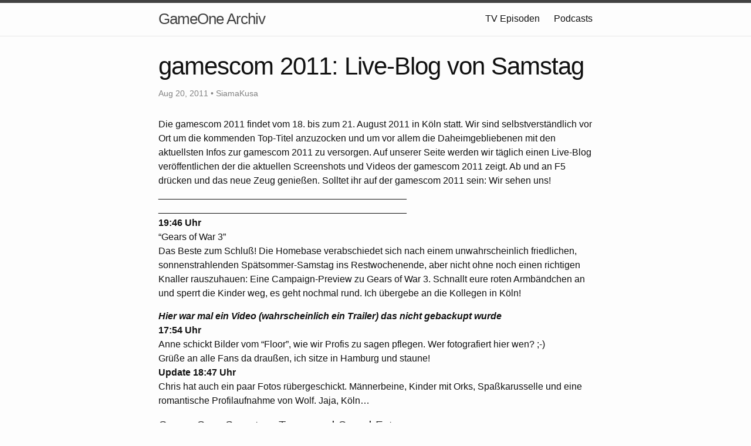

--- FILE ---
content_type: text/html; charset=utf-8
request_url: https://gameone.rodney.io/2011/08/20/gamescom-2011-live-blog-von-samstag
body_size: 6346
content:
<!DOCTYPE html>
<html lang="en">

  <head>
  <meta charset="utf-8">
  <meta http-equiv="X-UA-Compatible" content="IE=edge">
  <meta name="viewport" content="width=device-width, initial-scale=1">

  <title>gamescom 2011: Live-Blog von Samstag</title>
  <meta name="description" content="Die gamescom 2011 findet vom 18. bis zum 21. August 2011 in Köln statt. Wir sind selbstverständlich vor Ort um die kommenden Top-Titel anzuzocken und um vor ...">

  <link rel="stylesheet" href="/assets/main.css">
  <link rel="canonical" href="https://gameone.rodney.io/2011/08/20/gamescom-2011-live-blog-von-samstag.html">
  <link rel="alternate" type="application/rss+xml" title="GameOne Archiv" href="/feed.xml">
  
  
</head>


  <body>

    <header class="site-header" role="banner">

  <div class="wrapper">
    
    
    <a class="site-title" href="/">GameOne Archiv</a>
  
    
      <nav class="site-nav">
        <input type="checkbox" id="nav-trigger" class="nav-trigger" />
        <label for="nav-trigger">
          <span class="menu-icon">
            <svg viewBox="0 0 18 15" width="18px" height="15px">
              <path fill="#424242" d="M18,1.484c0,0.82-0.665,1.484-1.484,1.484H1.484C0.665,2.969,0,2.304,0,1.484l0,0C0,0.665,0.665,0,1.484,0 h15.031C17.335,0,18,0.665,18,1.484L18,1.484z"/>
              <path fill="#424242" d="M18,7.516C18,8.335,17.335,9,16.516,9H1.484C0.665,9,0,8.335,0,7.516l0,0c0-0.82,0.665-1.484,1.484-1.484 h15.031C17.335,6.031,18,6.696,18,7.516L18,7.516z"/>
              <path fill="#424242" d="M18,13.516C18,14.335,17.335,15,16.516,15H1.484C0.665,15,0,14.335,0,13.516l0,0 c0-0.82,0.665-1.484,1.484-1.484h15.031C17.335,12.031,18,12.696,18,13.516L18,13.516z"/>
            </svg>
          </span>
        </label>

        <div class="trigger">
          
            
            
            <a class="page-link" href="/episodes/">TV Episoden</a>
            
          
            
            
            <a class="page-link" href="/podcasts/">Podcasts</a>
            
          
        </div>
      </nav>
    
  </div>
</header>


    <main class="page-content" aria-label="Content">
      <div class="wrapper">
        <article class="post" itemscope itemtype="http://schema.org/BlogPosting">

  <header class="post-header">
    <h1 class="post-title" itemprop="name headline">gamescom 2011: Live-Blog von Samstag</h1>
    <p class="post-meta">
      <time datetime="2011-08-20T09:25:02+00:00" itemprop="datePublished">
        
        Aug 20, 2011
      </time>
      
        • <span itemprop="author" itemscope itemtype="http://schema.org/Person"><span itemprop="name">SiamaKusa</span></span>
      </p>
  </header>

  <div class="post-content" itemprop="articleBody">
    <p>Die gamescom 2011 findet vom 18. bis zum 21. August 2011 in Köln statt. Wir sind selbstverständlich vor Ort um die kommenden Top-Titel anzuzocken und um vor allem die Daheimgebliebenen mit den aktuellsten Infos zur gamescom 2011 zu versorgen. Auf unserer Seite werden wir täglich einen Live-Blog veröffentlichen der die aktuellen Screenshots und Videos der gamescom 2011 zeigt. Ab und an F5 drücken und das neue Zeug genießen. Solltet ihr auf der gamescom 2011 sein: Wir sehen uns!<br />
_______________________________________________<br />
_______________________________________________<br />
<strong>19:46 Uhr</strong><br />
&#8220;Gears of War 3&#8221;<br />
Das Beste zum Schluß! Die Homebase verabschiedet sich nach einem unwahrscheinlich friedlichen, sonnenstrahlenden Spätsommer-Samstag ins Restwochenende, aber nicht ohne noch einen richtigen Knaller rauszuhauen: Eine Campaign-Preview zu Gears of War 3. Schnallt eure roten Armbändchen an und sperrt die Kinder weg, es geht nochmal rund. Ich übergebe an die Kollegen in Köln!</p>
<agerated><b><i>Hier war mal ein Video (wahrscheinlich ein Trailer) das nicht gebackupt wurde</i></b></agerated>
<p><strong>17:54 Uhr</strong><br />
Anne schickt Bilder vom &#8220;Floor&#8221;, wie wir Profis zu sagen pflegen. Wer fotografiert hier wen? ;-)<br />
Grüße an alle Fans da draußen, ich sitze in Hamburg und staune!<br />
<strong>Update 18:47 Uhr</strong><br />
Chris hat auch ein paar Fotos rübergeschickt. Männerbeine, Kinder mit Orks, Spaßkarusselle und eine romantische Profilaufnahme von Wolf. Jaja, Köln&#8230;</p>
<h4>GamesCom-Samstag: Team- und Crowd-Fotos</h4><div class="fotorama"><img src="/files/images/galleries/gc_samstag/2011-08-20%2012.46.04.jpg">
<img src="/files/images/galleries/gc_samstag/2011-08-20%2011.41.59.jpg">
<img src="/files/images/galleries/gc_samstag/2011-08-18%2014.20.07.jpg">
<img src="/files/images/galleries/gc_samstag/Foto%201(1).jpg">
<img src="/files/images/galleries/gc_samstag/Foto%201.jpg">
<img src="/files/images/galleries/gc_samstag/Foto%202(1).jpg">
<img src="/files/images/galleries/gc_samstag/Foto%202.jpg">
<img src="/files/images/galleries/gc_samstag/Foto%203(1).jpg">
<img src="/files/images/galleries/gc_samstag/Foto%203.jpg">
<img src="/files/images/galleries/gc_samstag/Foto%204(1).jpg">
<img src="/files/images/galleries/gc_samstag/Foto%204.jpg">
<img src="/files/images/galleries/gc_samstag/Foto%205.jpg"></div><b>Beschreibung:</b>  
<p><strong>17:44 Uhr</strong><br />
&#8220;Rayman Origins&#8221;<br />
Neue Bilder zu Rayman Origins, die wirklich bezaubernd aussehen. Chris hatte es ja gestern in seinem Fazit erwähnt. <br />
Irgendwie erinnert mich Raymans blauer Freund an Oggy aus &#8220;Oggy und die Kakerlaken&#8221;, einem unterschätzen Zeichentrick-Kleinod aus Frankreich.</p>
<h4>Rayman: Origins</h4><div class="fotorama"><img src="/files/images/galleries/rayman_origins_gamescom/RO_HD_bellyflop.jpg">
<img src="/files/images/galleries/rayman_origins_gamescom/RO_HD_CrushedPepper.jpg">
<img src="/files/images/galleries/rayman_origins_gamescom/RO_HD_FloatingFun.jpg">
<img src="/files/images/galleries/rayman_origins_gamescom/RO_HD_gong.jpg">
<img src="/files/images/galleries/rayman_origins_gamescom/RO_HD_HotSauce.jpg">
<img src="/files/images/galleries/rayman_origins_gamescom/RO_HD_hotslap.jpg">
<img src="/files/images/galleries/rayman_origins_gamescom/RO_HD_IceSlide.jpg">
<img src="/files/images/galleries/rayman_origins_gamescom/RO_HD_SwingChase.jpg">
<img src="/files/images/galleries/rayman_origins_gamescom/RO_HD_SizeChange.jpg">
<img src="/files/images/galleries/rayman_origins_gamescom/mandal001.jpg">
<img src="/files/images/galleries/rayman_origins_gamescom/mandal002.jpg">
<img src="/files/images/galleries/rayman_origins_gamescom/mandal003.jpg">
<img src="/files/images/galleries/rayman_origins_gamescom/mandal004.jpg">
<img src="/files/images/galleries/rayman_origins_gamescom/mandal005.jpg">
<img src="/files/images/galleries/rayman_origins_gamescom/mandal006.jpg">
<img src="/files/images/galleries/rayman_origins_gamescom/mandal007.jpg">
<img src="/files/images/galleries/rayman_origins_gamescom/mandal008.jpg">
<img src="/files/images/galleries/rayman_origins_gamescom/RaymanOrigins_001.jpg">
<img src="/files/images/galleries/rayman_origins_gamescom/RaymanOrigins_002.jpg">
<img src="/files/images/galleries/rayman_origins_gamescom/RaymanOrigins_003.jpg">
<img src="/files/images/galleries/rayman_origins_gamescom/RaymanOrigins_004.jpg">
<img src="/files/images/galleries/rayman_origins_gamescom/RaymanOrigins_005.jpg">
<img src="/files/images/galleries/rayman_origins_gamescom/RaymanOrigins_006.jpg">
<img src="/files/images/galleries/rayman_origins_gamescom/RaymanOrigins_008.jpg">
<img src="/files/images/galleries/rayman_origins_gamescom/RaymanOrigins_009.jpg">
<img src="/files/images/galleries/rayman_origins_gamescom/RaymanOrigins_010.jpg">
<img src="/files/images/galleries/rayman_origins_gamescom/RaymanOrigins_011.jpg">
<img src="/files/images/galleries/rayman_origins_gamescom/RaymanOrigins_012.jpg">
<img src="/files/images/galleries/rayman_origins_gamescom/ro_e3_2011_01.jpg">
<img src="/files/images/galleries/rayman_origins_gamescom/ro_e3_2011_02.jpg">
<img src="/files/images/galleries/rayman_origins_gamescom/ro_e3_2011_03.jpg">
<img src="/files/images/galleries/rayman_origins_gamescom/ro_e3_2011_04.jpg">
<img src="/files/images/galleries/rayman_origins_gamescom/ro_e3_2011_05.jpg">
<img src="/files/images/galleries/rayman_origins_gamescom/ro_e3_2011_06.jpg">
<img src="/files/images/galleries/rayman_origins_gamescom/ro_e3_2011_07.jpg">
<img src="/files/images/galleries/rayman_origins_gamescom/ro_e3_2011_08.jpg">
<img src="/files/images/galleries/rayman_origins_gamescom/ro_e3_2011_09.jpg">
<img src="/files/images/galleries/rayman_origins_gamescom/ro_e3_2011_10.jpg"></div><b>Beschreibung:</b> Screenshots und Konzeptzeichnungen zu Rayman: Origins. 
<p><strong>17:12 Uhr</strong><br />
&#8220;Puddle&#8221;<br />
Hmmmm&#8230; sieht aus wie ein LocoRoco-Klon, kommt aber von Konami als Xbox Live Arcade-Titel. Interessant sind die verschiedenen &#8220;Skins&#8221;, die man kurz im Trailer sieht, zum Beispiel eine Grafik die aussieht, als wäre sie komplett mit Buntstiften gezeichnet worden. Besser gut geklaut als schlecht selbst gemacht!</p>
<b><i>Hier war mal ein Video (wahrscheinlich ein Trailer) das nicht gebackupt wurde</i></b>
<p><strong>16:34</strong><br />
&#8220;<span class="caps">SOULCALIBUR</span> V&#8221;<br />
Wieder so ein Spiel mit Capslock-Alarm. Naja, man will ja gehört werden. Wie gewohnt haut man sich hier (unblutig) eins mit allerlei altertümlichen Waffen auf die Löffel, wie gewohnt in irrwitzigen Arenen.</p>
<h4>Soul Calibur V</h4><div class="fotorama"><img src="/files/images/galleries/soul_calibur_v/35026sc5_pub_ss_hilde1_005.jpg">
<img src="/files/images/galleries/soul_calibur_v/35027sc5_pub_ss_hilde1_007.jpg">
<img src="/files/images/galleries/soul_calibur_v/35028sc5_pub_ss_hilde1_siegfried1_001.jpg">
<img src="/files/images/galleries/soul_calibur_v/35029sc5_pub_ss_hilde1_siegfried1_009.jpg">
<img src="/files/images/galleries/soul_calibur_v/35030sc5_pub_ss_maxi1_002.jpg">
<img src="/files/images/galleries/soul_calibur_v/35031sc5_pub_ss_maxi1_004.jpg">
<img src="/files/images/galleries/soul_calibur_v/35032sc5_pub_ss_maxi1_natsu1_000.jpg">
<img src="/files/images/galleries/soul_calibur_v/35033sc5_pub_ss_maxi1_natsu1_007.jpg">
<img src="/files/images/galleries/soul_calibur_v/35034sc5_pub_ss_maxi1_natsu1_009.jpg">
<img src="/files/images/galleries/soul_calibur_v/35035sc5_pub_stg_fortress_000.jpg">
<img src="/files/images/galleries/soul_calibur_v/35036sc5_pub_stg_roma_001.jpg"></div><b>Beschreibung:</b>  
<p><strong>15:57 Uhr</strong><br />
&#8220;<span class="caps">ASURAS</span> <span class="caps">WRATH</span>&#8221;<br />
Ein Spiel, bei dem man nicht herumkommt, es komplett mit Großbuchstaben auszuschreiben. Ein Mann mit (zeitweise) sechs Armen kloppt sich mit seinem heftigen Vater, oder auch mal mit einer riesigen Kreatur die größer ist als die Erde. Und das ist noch der normale Teil. Wir erwarten Over-The-Top-Japan-Crazyness und Fratzengeballer der Güteklasse A. Bisher bekannter Nachteil gegenüber Bayonetta: Es wird wohl keine hübschen Damen zu sehen geben. Dafür packe ich hier schonmal das Babyöl aus und reibe meine gigantischen Muskeln damit ein.</p>
<h4>ASURAS WRATH (ALLCAPS!!1)</h4><div class="fotorama"><img src="/files/images/galleries/asuras_wrath/___VS_____02_bmp_jpgcopy.jpg">
<img src="/files/images/galleries/asuras_wrath/___VS_____03_bmp_jpgcopy.jpg">
<img src="/files/images/galleries/asuras_wrath/___VS_____07_bmp_jpgcopy.jpg">
<img src="/files/images/galleries/asuras_wrath/gc00005_bmp_jpgcopy.jpg">
<img src="/files/images/galleries/asuras_wrath/gc0100_bmp_jpgcopy.jpg">
<img src="/files/images/galleries/asuras_wrath/gc0103_bmp_jpgcopy.jpg">
<img src="/files/images/galleries/asuras_wrath/gc0105_bmp_jpgcopy.jpg">
<img src="/files/images/galleries/asuras_wrath/gc0108_bmp_jpgcopy.jpg">
<img src="/files/images/galleries/asuras_wrath/gc0110_bmp_jpgcopy.jpg">
<img src="/files/images/galleries/asuras_wrath/gc0111_bmp_jpgcopy.jpg">
<img src="/files/images/galleries/asuras_wrath/gc0113_bmp_jpgcopy.jpg">
<img src="/files/images/galleries/asuras_wrath/gc0114_bmp_jpgcopy.jpg">
<img src="/files/images/galleries/asuras_wrath/gc0117_bmp_jpgcopy.jpg"></div><b>Beschreibung:</b>  
<p><strong>15:16 Uhr</strong><br />
&#8220;Dragons Dogma&#8221;<br />
Meiner Meinung nach ein <span class="caps">SEHR</span> interessanter Titel von Capcom. Stellt sich mir nur die Frage, ob sie die gelungene Mischung aus westlichem und fernöstlichem Design bei der Grafik auch beim Gameplay hinkriegen. Wie es sich spielt, müssen euch die Jungs selbst erzählen, wenn sie von ihrer Exkursion ins tiefste Rheinland wieder zurückkommen.</p>
<b><i>Hier war mal ein Video (wahrscheinlich ein Trailer) das nicht gebackupt wurde</i></b>
<p><strong>14: 59 Uhr</strong><br />
&#8220;Star Wars: The Old Republic&#8221;<br />
Millionen Fans sind verzückt: Endlich wird das Storytelling von Star Wars nicht mehr George Lucas überlassen, sondern in diesem vielversprechenden <span class="caps">MMORPG</span> sozusagen demokratisiert. Hat das Ganze eine Chance gegen WoW? Aber Hallo. Wenn Star Wars es nicht schafft, dann schafft es niemand. Das letzte Star Wars-<span class="caps">MMO</span> vergessen wir indes mal lieber&#8230;</p>
<b><i>Hier war mal ein Video (wahrscheinlich ein Trailer) das nicht gebackupt wurde</i></b>
<p><strong>14:39 Uhr</strong><br />
&#8220;Virtua Tennis 4&#8221;, &#8220;Aliens: Colonial Marines&#8221;, &#8220;Rise of Nightmares&#8221;<br />
Stöhn! Was Monica Seles und Martina Navratilova zur informellen Sprache auf dem Tenniscourt machten, spielt in &#8220;Virtua Tennis 4&#8221; wohl keine Rolle, aber es muss Spaß machen, mit dem Pad in der Hand den Gegner durch orgiastisches Geächze richtig schön aus der Fassung zu bringen. Weil die Playtube gerade mehr ein Playstrohhalm ist, der nichtmal in einem Getränk steckt, diesmal nur Bilder. Aber nicht traurig sein! Für die Volljährigen unter euch gibts noch neue Bilder zu &#8220;Aliens: Colonial Marines&#8221; und &#8220;Rise of Nightmares&#8221;, dem laut Sega &#8220;ersten Coregame für Kinect&#8221;. Was waren dann die Spiele vorher? Die waren zu weich! Das Gegenteil zu Kinectimals gibts auch erst ab 22:00 Uhr zu sehen.</p>
<h4>Virtua Tennis 4</h4><div class="fotorama"><img src="/files/images/galleries/virtua_tennis/23811App_RockTheBoat_03.jpg">
<img src="/files/images/galleries/virtua_tennis/23812App_TouchVs_02.jpg">
<img src="/files/images/galleries/virtua_tennis/23814App_VrMatch_02.jpg">
<img src="/files/images/galleries/virtua_tennis/23816EnglandTennisFuturistic_03.jpg">
<img src="/files/images/galleries/virtua_tennis/23817EnglandTennisVintage_04.jpg">
<img src="/files/images/galleries/virtua_tennis/23819Match_04.jpg">
<img src="/files/images/galleries/virtua_tennis/23821Match_25.jpg">
<img src="/files/images/galleries/virtua_tennis/23822TheKingOfPlayers_05.jpg"></div><b>Beschreibung:</b>  
<agerated><h4>Aliens: Colonial Marines</h4><div class="fotorama"><img src="/files/images/galleries/aliens_marines/23689CaveInfestation.jpg">
<img src="/files/images/galleries/aliens_marines/23690Gotcha.jpg">
<img src="/files/images/galleries/aliens_marines/23691TheSwarm.jpg">
<img src="/files/images/galleries/aliens_marines/23692WaitingForYou.jpg">
<img src="/files/images/galleries/aliens_marines/23693WhatIsThat.jpg"></div><b>Beschreibung:</b> </agerated>
<agerated><h4>Rise Of Nightmares</h4><div class="fotorama"><img src="/files/images/galleries/rise_of_nightmares/23744169.254.217.53-image258.jpg">
<img src="/files/images/galleries/rise_of_nightmares/23750169.254.217.53-image340.jpg">
<img src="/files/images/galleries/rise_of_nightmares/23752169.254.217.53-image357.jpg">
<img src="/files/images/galleries/rise_of_nightmares/2375923553redband002.jpg">
<img src="/files/images/galleries/rise_of_nightmares/2376123555redband004.jpg">
<img src="/files/images/galleries/rise_of_nightmares/2376623560redband009.jpg">
<img src="/files/images/galleries/rise_of_nightmares/2377023564redband013.jpg">
<img src="/files/images/galleries/rise_of_nightmares/23756232110611_01_19.jpg">
<img src="/files/images/galleries/rise_of_nightmares/23758232130611_04_09.jpg"></div><b>Beschreibung:</b> </agerated>
<p><strong>12:57 Uhr</strong><br />
&#8220;Ghost Recon: Future Soldier&#8221;<br />
In diesem Multiplayer-Walkthrough erfahrt ihr alles Wissenswerte über die militärische Aufklärung durch Geister &#8211; im Multiplayer! Welches Land Tom Clancy diesmal von Supersoldaten zermörsern lässt? Findet es raus! Aber erst, wenn die Kinners in der Heia sind.</p>
<agerated><b><i>Hier war mal ein Video (wahrscheinlich ein Trailer) das nicht gebackupt wurde</i></b></agerated>
<p><strong>12:16 Uhr</strong><br />
&#8220;Uncharted 3: Drake&#8217;s Deception&#8221;<br />
Für Freunde der leichten Unterhaltung, eine Gallerie nicht mit Screenshots, sondern von einem Messe-Halligalli zu Ehren des neuen Uncharted. Anscheinend handelt es sich dabei um eine Schnitzeljagd, in der ein 400 Jahre altes Dokument von den Messebesuchern gefunden werden muss. Warum man dazu ausgerechnet auf die Hilfe von Humpys dummen Eltern setzt, keine Ahnung. Ansonsten fällt mir dazu nur ein: &#8220;Die Karawane zieht weiter, de Sultan hätt Dooosch, de Sultan hätt Dooosch, de Sultan&#8230;&#8221; ich hör ja schon auf!</p>
<h4>Uncharted 3 Kamele</h4><div class="fotorama"><img src="/files/images/galleries/uncharted_kamele/unchartedkamel5.jpg">
<img src="/files/images/galleries/uncharted_kamele/unchartedkamel2.jpg">
<img src="/files/images/galleries/uncharted_kamele/unchartedkamel4.jpg">
<img src="/files/images/galleries/uncharted_kamele/unchartedkamel3.jpg">
<img src="/files/images/galleries/uncharted_kamele/unchartedkamel1.jpg"></div><b>Beschreibung:</b>   
<p><strong>11:39 Uhr</strong><br />
&#8220;Dark Souls&#8221;<br />
Ein gewisser Ede G. aus H. kriegt schon bei der bloßen Erwähnung des Vorgängers einen Nerdgasmus. Andere, ich will nicht sagen weichere Naturen, die nicht gerne von japanischen Folterknechten in ihren Zockskills gedemütigt werden, kriegen das spontane Bedürfnis, ihre Umgebung und Mitmenschen in schwere Mitleidenschaft zu ziehen. Unter Zuhilfenahme schwerer, stumpfer Gegenstände. Ach ja, Schanzenfest&#8230;</p>
<b><i>Hier war mal ein Video (wahrscheinlich ein Trailer) das nicht gebackupt wurde</i></b>
<p>&#8220;Undead Terrace Gameplay (Cam) Dark Souls&#8221;<br />
<b><i>Hier war mal ein Video (wahrscheinlich ein Trailer) das nicht gebackupt wurde</i></b></p>
<p><strong>11:25 Uhr</strong><br />
Hossa! Grüße aus dem sommerlichen Hamburg. Während ich mich heute abend eventuell durch den Freizeit-Spaß-Bürgerkrieg namens Schanzenfest werde zurück nach Hause kämpfen müssen, hat der gute Simon auf der GamesCom gestern seinen lange verschollenen Zwillingsbruder getroffen. Er hat es aber auch tückisch angestellt: Fast den ganzen Körper rasiert, die Haare oben schwarz gefärbt, und ein unverfängliches T-Shirt mit Nerdmotiv übergestülpt. Gewitzt, aber Simon hat ihn am Ende aufgegessen. Kein Wunder bei Bratwurstpreisen, die sich am derzeitigen Goldpreis orientieren.</p>
<h4>Bimon GC2011</h4><div class="fotorama"><img src="/files/images/galleries/hgf/Bimon1.jpg">
<img src="/files/images/galleries/hgf/Bimon2.jpg">
<img src="/files/images/galleries/hgf/Bimon3.jpg"></div><b>Beschreibung:</b>  <!-- jQuery 1.8 or later, 33 KB -->
<script src="https://ajax.googleapis.com/ajax/libs/jquery/1.11.1/jquery.min.js"></script>

<!-- Fotorama from CDNJS, 19 KB -->
<link  href="https://cdnjs.cloudflare.com/ajax/libs/fotorama/4.6.4/fotorama.css" rel="stylesheet">
<script src="https://cdnjs.cloudflare.com/ajax/libs/fotorama/4.6.4/fotorama.js"></script><!-- jQuery 1.8 or later, 33 KB -->
<script src="https://ajax.googleapis.com/ajax/libs/jquery/1.11.1/jquery.min.js"></script>

<!-- Fotorama from CDNJS, 19 KB -->
<link  href="https://cdnjs.cloudflare.com/ajax/libs/fotorama/4.6.4/fotorama.css" rel="stylesheet">
<script src="https://cdnjs.cloudflare.com/ajax/libs/fotorama/4.6.4/fotorama.js"></script><!-- jQuery 1.8 or later, 33 KB -->
<script src="https://ajax.googleapis.com/ajax/libs/jquery/1.11.1/jquery.min.js"></script>

<!-- Fotorama from CDNJS, 19 KB -->
<link  href="https://cdnjs.cloudflare.com/ajax/libs/fotorama/4.6.4/fotorama.css" rel="stylesheet">
<script src="https://cdnjs.cloudflare.com/ajax/libs/fotorama/4.6.4/fotorama.js"></script><!-- jQuery 1.8 or later, 33 KB -->
<script src="https://ajax.googleapis.com/ajax/libs/jquery/1.11.1/jquery.min.js"></script>

<!-- Fotorama from CDNJS, 19 KB -->
<link  href="https://cdnjs.cloudflare.com/ajax/libs/fotorama/4.6.4/fotorama.css" rel="stylesheet">
<script src="https://cdnjs.cloudflare.com/ajax/libs/fotorama/4.6.4/fotorama.js"></script><!-- jQuery 1.8 or later, 33 KB -->
<script src="https://ajax.googleapis.com/ajax/libs/jquery/1.11.1/jquery.min.js"></script>

<!-- Fotorama from CDNJS, 19 KB -->
<link  href="https://cdnjs.cloudflare.com/ajax/libs/fotorama/4.6.4/fotorama.css" rel="stylesheet">
<script src="https://cdnjs.cloudflare.com/ajax/libs/fotorama/4.6.4/fotorama.js"></script><!-- jQuery 1.8 or later, 33 KB -->
<script src="https://ajax.googleapis.com/ajax/libs/jquery/1.11.1/jquery.min.js"></script>

<!-- Fotorama from CDNJS, 19 KB -->
<link  href="https://cdnjs.cloudflare.com/ajax/libs/fotorama/4.6.4/fotorama.css" rel="stylesheet">
<script src="https://cdnjs.cloudflare.com/ajax/libs/fotorama/4.6.4/fotorama.js"></script><!-- jQuery 1.8 or later, 33 KB -->
<script src="https://ajax.googleapis.com/ajax/libs/jquery/1.11.1/jquery.min.js"></script>

<!-- Fotorama from CDNJS, 19 KB -->
<link  href="https://cdnjs.cloudflare.com/ajax/libs/fotorama/4.6.4/fotorama.css" rel="stylesheet">
<script src="https://cdnjs.cloudflare.com/ajax/libs/fotorama/4.6.4/fotorama.js"></script><!-- jQuery 1.8 or later, 33 KB -->
<script src="https://ajax.googleapis.com/ajax/libs/jquery/1.11.1/jquery.min.js"></script>

<!-- Fotorama from CDNJS, 19 KB -->
<link  href="https://cdnjs.cloudflare.com/ajax/libs/fotorama/4.6.4/fotorama.css" rel="stylesheet">
<script src="https://cdnjs.cloudflare.com/ajax/libs/fotorama/4.6.4/fotorama.js"></script><!-- jQuery 1.8 or later, 33 KB -->
<script src="https://ajax.googleapis.com/ajax/libs/jquery/1.11.1/jquery.min.js"></script>

<!-- Fotorama from CDNJS, 19 KB -->
<link  href="https://cdnjs.cloudflare.com/ajax/libs/fotorama/4.6.4/fotorama.css" rel="stylesheet">
<script src="https://cdnjs.cloudflare.com/ajax/libs/fotorama/4.6.4/fotorama.js"></script>

  </div>

  
</article>

      </div>
    </main>

    <footer class="site-footer">

  <div class="wrapper">

    <h2 class="footer-heading">GameOne Archiv</h2>

    <div class="footer-col-wrapper">
      <div class="footer-col footer-col-1">
        <ul class="contact-list">
          <li>
            
              GameOne Archiv
            
            </li>
            
            <li><a href="/cdn-cgi/l/email-protection#dba9b4bfb5bea29ba9b4bfb5bea2f5b2b4"><span class="__cf_email__" data-cfemail="f4869b909a918db4869b909a918dda9d9b">[email&#160;protected]</span></a></li>
            
        </ul>
      </div>

      <div class="footer-col footer-col-2">
        <ul class="social-media-list">
          

          
          <li>
            <a href="https://twitter.com/der_rod"><span class="icon icon--twitter"><svg viewBox="0 0 16 16" width="16px" height="16px"><path fill="#828282" d="M15.969,3.058c-0.586,0.26-1.217,0.436-1.878,0.515c0.675-0.405,1.194-1.045,1.438-1.809c-0.632,0.375-1.332,0.647-2.076,0.793c-0.596-0.636-1.446-1.033-2.387-1.033c-1.806,0-3.27,1.464-3.27,3.27 c0,0.256,0.029,0.506,0.085,0.745C5.163,5.404,2.753,4.102,1.14,2.124C0.859,2.607,0.698,3.168,0.698,3.767 c0,1.134,0.577,2.135,1.455,2.722C1.616,6.472,1.112,6.325,0.671,6.08c0,0.014,0,0.027,0,0.041c0,1.584,1.127,2.906,2.623,3.206 C3.02,9.402,2.731,9.442,2.433,9.442c-0.211,0-0.416-0.021-0.615-0.059c0.416,1.299,1.624,2.245,3.055,2.271 c-1.119,0.877-2.529,1.4-4.061,1.4c-0.264,0-0.524-0.015-0.78-0.046c1.447,0.928,3.166,1.469,5.013,1.469 c6.015,0,9.304-4.983,9.304-9.304c0-0.142-0.003-0.283-0.009-0.423C14.976,4.29,15.531,3.714,15.969,3.058z"/></svg>
</span><span class="username">der_rod</span></a>

          </li>
          
        </ul>
      </div>

      <div class="footer-col footer-col-3">
        <p>Fanbetriebenes Archiv on GameOne.de</p>
      </div>
    </div>

  </div>

</footer>


  <script data-cfasync="false" src="/cdn-cgi/scripts/5c5dd728/cloudflare-static/email-decode.min.js"></script></body>

</html>


--- FILE ---
content_type: text/css; charset=utf-8
request_url: https://gameone.rodney.io/assets/main.css
body_size: 1619
content:
/**
 * Reset some basic elements
 */
body, h1, h2, h3, h4, h5, h6,
p, blockquote, pre, hr,
dl, dd, ol, ul, figure {
  margin: 0;
  padding: 0; }

/**
 * Basic styling
 */
body {
  font: 400 16px/1.5 "Helvetica Neue", Helvetica, Arial, sans-serif;
  color: #111;
  background-color: #fdfdfd;
  -webkit-text-size-adjust: 100%;
  -webkit-font-feature-settings: "kern" 1;
  -moz-font-feature-settings: "kern" 1;
  -o-font-feature-settings: "kern" 1;
  font-feature-settings: "kern" 1;
  font-kerning: normal; }

/**
 * Set `margin-bottom` to maintain vertical rhythm
 */
h1, h2, h3, h4, h5, h6,
p, blockquote, pre,
ul, ol, dl, figure,
.highlight {
  margin-bottom: 15px; }

/**
 * Images
 */
img {
  max-width: 100%;
  vertical-align: middle; }

/**
 * Figures
 */
figure > img {
  display: block; }

figcaption {
  font-size: 14px; }

/**
 * Lists
 */
ul, ol {
  margin-left: 30px; }

li > ul,
li > ol {
  margin-bottom: 0; }

/**
 * Headings
 */
h1, h2, h3, h4, h5, h6 {
  font-weight: 400; }

/**
 * Links
 */
a {
  color: #2a7ae2;
  text-decoration: none; }
  a:visited {
    color: #1756a9; }
  a:hover {
    color: #111;
    text-decoration: underline; }
  .social-media-list a:hover {
    text-decoration: none; }
    .social-media-list a:hover .username {
      text-decoration: underline; }

/**
 * Blockquotes
 */
blockquote {
  color: #828282;
  border-left: 4px solid #e8e8e8;
  padding-left: 15px;
  font-size: 18px;
  letter-spacing: -1px;
  font-style: italic; }
  blockquote > :last-child {
    margin-bottom: 0; }

/**
 * Code formatting
 */
pre,
code {
  font-size: 15px;
  border: 1px solid #e8e8e8;
  border-radius: 3px;
  background-color: #eef; }

code {
  padding: 1px 5px; }

pre {
  padding: 8px 12px;
  overflow-x: auto; }
  pre > code {
    border: 0;
    padding-right: 0;
    padding-left: 0; }

/**
 * Wrapper
 */
.wrapper {
  max-width: -webkit-calc(800px - (30px * 2));
  max-width: calc(800px - (30px * 2));
  margin-right: auto;
  margin-left: auto;
  padding-right: 30px;
  padding-left: 30px; }
  @media screen and (max-width: 800px) {
    .wrapper {
      max-width: -webkit-calc(800px - (30px));
      max-width: calc(800px - (30px));
      padding-right: 15px;
      padding-left: 15px; } }

/**
 * Clearfix
 */
.wrapper:after, .footer-col-wrapper:after {
  content: "";
  display: table;
  clear: both; }

/**
 * Icons
 */
.icon > svg {
  display: inline-block;
  vertical-align: middle; }
  .icon > svg path {
    fill: #828282; }

.social-media-list .icon {
  padding-right: 5px; }
.social-media-list li + li {
  padding-top: 5px; }

/**
 * Site header
 */
.site-header {
  border-top: 5px solid #424242;
  border-bottom: 1px solid #e8e8e8;
  min-height: 55.95px;
  position: relative; }

.site-title {
  font-size: 26px;
  font-weight: 300;
  line-height: 54px;
  letter-spacing: -1px;
  margin-bottom: 0;
  float: left; }
  .site-title, .site-title:visited {
    color: #424242; }

.site-nav {
  float: right;
  line-height: 54px; }
  .site-nav .nav-trigger {
    display: none; }
  .site-nav .menu-icon {
    display: none; }
  .site-nav .page-link {
    color: #111;
    line-height: 1.5; }
    .site-nav .page-link:not(:last-child) {
      margin-right: 20px; }
  @media screen and (max-width: 600px) {
    .site-nav {
      position: absolute;
      top: 9px;
      right: 15px;
      background-color: #fdfdfd;
      border: 1px solid #e8e8e8;
      border-radius: 5px;
      text-align: right; }
      .site-nav label[for="nav-trigger"] {
        display: block;
        float: right;
        width: 36px;
        height: 36px;
        z-index: 2;
        cursor: pointer; }
      .site-nav .menu-icon {
        display: block;
        float: right;
        width: 36px;
        height: 26px;
        line-height: 0;
        padding-top: 10px;
        text-align: center; }
        .site-nav .menu-icon > svg path {
          fill: #424242; }
      .site-nav input ~ .trigger {
        clear: both;
        display: none; }
      .site-nav input:checked ~ .trigger {
        display: block;
        padding-bottom: 5px; }
      .site-nav .page-link {
        display: block;
        padding: 5px 10px;
        margin-left: 20px; }
        .site-nav .page-link:not(:last-child) {
          margin-right: 0; } }

/**
 * Site footer
 */
.site-footer {
  border-top: 1px solid #e8e8e8;
  padding: 30px 0; }

.footer-heading {
  font-size: 18px;
  margin-bottom: 15px; }

.contact-list,
.social-media-list {
  list-style: none;
  margin-left: 0; }

.footer-col-wrapper {
  font-size: 15px;
  color: #828282;
  margin-left: -15px; }

.footer-col {
  float: left;
  margin-bottom: 15px;
  padding-left: 15px; }

.footer-col-1 {
  width: -webkit-calc(35% - (30px / 2));
  width: calc(35% - (30px / 2)); }

.footer-col-2 {
  width: -webkit-calc(20% - (30px / 2));
  width: calc(20% - (30px / 2)); }

.footer-col-3 {
  width: -webkit-calc(45% - (30px / 2));
  width: calc(45% - (30px / 2)); }

@media screen and (max-width: 800px) {
  .footer-col-1,
  .footer-col-2 {
    width: -webkit-calc(50% - (30px / 2));
    width: calc(50% - (30px / 2)); }

  .footer-col-3 {
    width: -webkit-calc(100% - (30px / 2));
    width: calc(100% - (30px / 2)); } }
@media screen and (max-width: 600px) {
  .footer-col {
    float: none;
    width: -webkit-calc(100% - (30px / 2));
    width: calc(100% - (30px / 2)); } }
/**
 * Page content
 */
.page-content {
  padding: 30px 0; }

.page-heading {
  font-size: 20px; }

.post-list {
  margin-left: 0;
  list-style: none; }
  .post-list > li {
    margin-bottom: 30px; }

.post-meta {
  font-size: 14px;
  color: #828282; }

.post-link {
  display: block;
  font-size: 24px; }

/**
 * Posts
 */
.post-header {
  margin-bottom: 30px; }

.post-title {
  font-size: 42px;
  letter-spacing: -1px;
  line-height: 1; }
  @media screen and (max-width: 800px) {
    .post-title {
      font-size: 36px; } }

.post-content {
  margin-bottom: 30px; }
  .post-content h2 {
    font-size: 32px; }
    @media screen and (max-width: 800px) {
      .post-content h2 {
        font-size: 28px; } }
  .post-content h3 {
    font-size: 26px; }
    @media screen and (max-width: 800px) {
      .post-content h3 {
        font-size: 22px; } }
  .post-content h4 {
    font-size: 20px; }
    @media screen and (max-width: 800px) {
      .post-content h4 {
        font-size: 18px; } }

/**
 * Syntax highlighting styles
 */
.highlight {
  background: #fff; }
  .highlighter-rouge .highlight {
    background: #eef; }
  .highlight .c {
    color: #998;
    font-style: italic; }
  .highlight .err {
    color: #a61717;
    background-color: #e3d2d2; }
  .highlight .k {
    font-weight: bold; }
  .highlight .o {
    font-weight: bold; }
  .highlight .cm {
    color: #998;
    font-style: italic; }
  .highlight .cp {
    color: #999;
    font-weight: bold; }
  .highlight .c1 {
    color: #998;
    font-style: italic; }
  .highlight .cs {
    color: #999;
    font-weight: bold;
    font-style: italic; }
  .highlight .gd {
    color: #000;
    background-color: #fdd; }
  .highlight .gd .x {
    color: #000;
    background-color: #faa; }
  .highlight .ge {
    font-style: italic; }
  .highlight .gr {
    color: #a00; }
  .highlight .gh {
    color: #999; }
  .highlight .gi {
    color: #000;
    background-color: #dfd; }
  .highlight .gi .x {
    color: #000;
    background-color: #afa; }
  .highlight .go {
    color: #888; }
  .highlight .gp {
    color: #555; }
  .highlight .gs {
    font-weight: bold; }
  .highlight .gu {
    color: #aaa; }
  .highlight .gt {
    color: #a00; }
  .highlight .kc {
    font-weight: bold; }
  .highlight .kd {
    font-weight: bold; }
  .highlight .kp {
    font-weight: bold; }
  .highlight .kr {
    font-weight: bold; }
  .highlight .kt {
    color: #458;
    font-weight: bold; }
  .highlight .m {
    color: #099; }
  .highlight .s {
    color: #d14; }
  .highlight .na {
    color: #008080; }
  .highlight .nb {
    color: #0086B3; }
  .highlight .nc {
    color: #458;
    font-weight: bold; }
  .highlight .no {
    color: #008080; }
  .highlight .ni {
    color: #800080; }
  .highlight .ne {
    color: #900;
    font-weight: bold; }
  .highlight .nf {
    color: #900;
    font-weight: bold; }
  .highlight .nn {
    color: #555; }
  .highlight .nt {
    color: #000080; }
  .highlight .nv {
    color: #008080; }
  .highlight .ow {
    font-weight: bold; }
  .highlight .w {
    color: #bbb; }
  .highlight .mf {
    color: #099; }
  .highlight .mh {
    color: #099; }
  .highlight .mi {
    color: #099; }
  .highlight .mo {
    color: #099; }
  .highlight .sb {
    color: #d14; }
  .highlight .sc {
    color: #d14; }
  .highlight .sd {
    color: #d14; }
  .highlight .s2 {
    color: #d14; }
  .highlight .se {
    color: #d14; }
  .highlight .sh {
    color: #d14; }
  .highlight .si {
    color: #d14; }
  .highlight .sx {
    color: #d14; }
  .highlight .sr {
    color: #009926; }
  .highlight .s1 {
    color: #d14; }
  .highlight .ss {
    color: #990073; }
  .highlight .bp {
    color: #999; }
  .highlight .vc {
    color: #008080; }
  .highlight .vg {
    color: #008080; }
  .highlight .vi {
    color: #008080; }
  .highlight .il {
    color: #099; }
